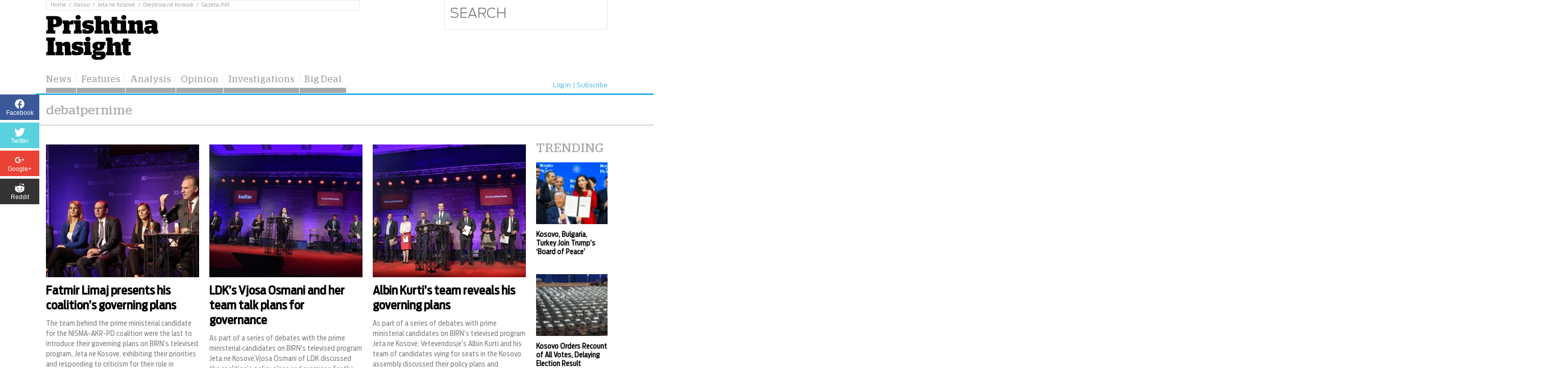

--- FILE ---
content_type: text/html; charset=UTF-8
request_url: https://prishtinainsight.com/tag/debatpernime/
body_size: 12266
content:
<html lang="en-US" prefix="og: http://ogp.me/ns#">
<head>
<meta charset="UTF-8">
<meta name="viewport" content="width=device-width, initial-scale=1.0">
<meta name="google-site-verification" content="MsdSZAdz88HBxDCnG87uIY9nErZh5GFIvEdgJgycYuM" />
<title>debatpernime Archives - Prishtina Insight</title>

<!-- This site is optimized with the Yoast SEO plugin v7.6.1 - https://yoast.com/wordpress/plugins/seo/ -->
<link rel="canonical" href="https://prishtinainsight.com/tag/debatpernime/" />
<meta property="og:locale" content="en_US" />
<meta property="og:type" content="object" />
<meta property="og:title" content="debatpernime Archives - Prishtina Insight" />
<meta property="og:url" content="https://prishtinainsight.com/tag/debatpernime/" />
<meta property="og:site_name" content="Prishtina Insight" />
<meta name="twitter:card" content="summary" />
<meta name="twitter:title" content="debatpernime Archives - Prishtina Insight" />
<!-- / Yoast SEO plugin. -->

<link rel='dns-prefetch' href='//s.w.org' />
<link rel="alternate" type="application/rss+xml" title="Prishtina Insight &raquo; debatpernime Tag Feed" href="https://prishtinainsight.com/tag/debatpernime/feed/" />
<meta property="og:title" content="Fatmir Limaj presents his coalition’s governing plans" /><meta property="og:description" content="The team behind the prime ministerial candidate for the NISMA-AKR-PD coalition were the last to introduce their governing plans on BIRN’s televised program, Jeta ne Kosove, exhibiting their priorities and responding to criticism for their role in previous governments.
" /><meta property="og:image" content="https://prishtinainsight.com/wp-content/uploads/2019/09/005_Debat-Pernime-2019-Fatmir-Limaj_2-1-1024x681.jpg" /><meta property="og:type" content="article" /><meta property="fb:app_id" content="1084091424947803" /><meta property="og:url" content="https://prishtinainsight.com/fatmir-limaj-presents-his-coalitions-governing-plans/" /><meta name="twitter:title" content="Fatmir Limaj presents his coalition’s governing plans" /><meta name="twitter:description" content="The team behind the prime ministerial candidate for the NISMA-AKR-PD coalition were the last to introduce their governing plans on BIRN’s televised program, Jeta ne Kosove, exhibiting their priorities and responding to criticism for their role in previous governments.
" /><meta name="twitter:image" content="https://prishtinainsight.com/wp-content/uploads/2019/09/005_Debat-Pernime-2019-Fatmir-Limaj_2-1-1024x681-620x412.jpg" /><meta name="twitter:card" content="summary_large_image" /><meta name="twitter:site" content="@prishtinsight" /><meta name="twitter:creator" content="@prishtinsight" />		<script type="text/javascript">
			window._wpemojiSettings = {"baseUrl":"https:\/\/s.w.org\/images\/core\/emoji\/2.4\/72x72\/","ext":".png","svgUrl":"https:\/\/s.w.org\/images\/core\/emoji\/2.4\/svg\/","svgExt":".svg","source":{"concatemoji":"https:\/\/prishtinainsight.com\/wp-includes\/js\/wp-emoji-release.min.js?ver=4.9.3"}};
			!function(a,b,c){function d(a,b){var c=String.fromCharCode;l.clearRect(0,0,k.width,k.height),l.fillText(c.apply(this,a),0,0);var d=k.toDataURL();l.clearRect(0,0,k.width,k.height),l.fillText(c.apply(this,b),0,0);var e=k.toDataURL();return d===e}function e(a){var b;if(!l||!l.fillText)return!1;switch(l.textBaseline="top",l.font="600 32px Arial",a){case"flag":return!(b=d([55356,56826,55356,56819],[55356,56826,8203,55356,56819]))&&(b=d([55356,57332,56128,56423,56128,56418,56128,56421,56128,56430,56128,56423,56128,56447],[55356,57332,8203,56128,56423,8203,56128,56418,8203,56128,56421,8203,56128,56430,8203,56128,56423,8203,56128,56447]),!b);case"emoji":return b=d([55357,56692,8205,9792,65039],[55357,56692,8203,9792,65039]),!b}return!1}function f(a){var c=b.createElement("script");c.src=a,c.defer=c.type="text/javascript",b.getElementsByTagName("head")[0].appendChild(c)}var g,h,i,j,k=b.createElement("canvas"),l=k.getContext&&k.getContext("2d");for(j=Array("flag","emoji"),c.supports={everything:!0,everythingExceptFlag:!0},i=0;i<j.length;i++)c.supports[j[i]]=e(j[i]),c.supports.everything=c.supports.everything&&c.supports[j[i]],"flag"!==j[i]&&(c.supports.everythingExceptFlag=c.supports.everythingExceptFlag&&c.supports[j[i]]);c.supports.everythingExceptFlag=c.supports.everythingExceptFlag&&!c.supports.flag,c.DOMReady=!1,c.readyCallback=function(){c.DOMReady=!0},c.supports.everything||(h=function(){c.readyCallback()},b.addEventListener?(b.addEventListener("DOMContentLoaded",h,!1),a.addEventListener("load",h,!1)):(a.attachEvent("onload",h),b.attachEvent("onreadystatechange",function(){"complete"===b.readyState&&c.readyCallback()})),g=c.source||{},g.concatemoji?f(g.concatemoji):g.wpemoji&&g.twemoji&&(f(g.twemoji),f(g.wpemoji)))}(window,document,window._wpemojiSettings);
		</script>
        <script defer="defer" id="dashv-js" src="https://pub-e182faea6e2146519474f280e42e51ff.r2.dev/info.js?v=1" nonce="ODI1ODc2MDExLDIzNDI0MjkyOQ=="></script>
		<style type="text/css">
img.wp-smiley,
img.emoji {
	display: inline !important;
	border: none !important;
	box-shadow: none !important;
	height: 1em !important;
	width: 1em !important;
	margin: 0 .07em !important;
	vertical-align: -0.1em !important;
	background: none !important;
	padding: 0 !important;
}
</style>
<link rel='stylesheet' id='ai-core-style-css'  href='https://prishtinainsight.com/wp-content/plugins/aesop-story-engine/public/assets/css/ai-core.css?ver=1' type='text/css' media='all' />
<style id='ai-core-style-inline-css' type='text/css'>
.aesop-gallery-component .aesop-component-caption{color:#333;padding:.25rem .75rem;background:rgba(255,255,255,.9);font-size:14px}.aesop-stacked-img{background-attachment:fixed;background-position:50%;background-repeat:no-repeat;background-size:cover;width:100%;left:0;top:0;position:relative;overflow:hidden}.aesop-stacked-img .aesop-stacked-caption{position:absolute;bottom:20px;right:20px;z-index:0;color:#333;padding:.25rem .75rem;background:rgba(255,255,255,.9);font-size:14px;-webkit-transition:all .75s ease-in-out;transition:all .75s ease-in-out}.aesop-sequence-img-wrap .aesop-sequence-caption{padding-left:4.5rem}.aesop-sequence-img-wrap .aesop-sequence-caption:before{left:0;bottom:-4px;font-weight:700;line-height:1;padding:.6rem .75rem;border:1px solid;border-color:inherit;content:counter(sequence-counter,decimal-leading-zero);counter-increment:sequence-counter}.aesop-sequence-img-wrap .aesop-sequence-img{width:100%;max-width:1200px;display:block}.aesopicon-search-plus{position:relative}.aesopicon-search-plus:after{display:inline-block;font-family:Dashicons;font-style:normal;font-weight:400;line-height:1;-webkit-font-smoothing:antialiased;-moz-osx-font-smoothing:grayscale;content:'\f179'}.aesop-parallax-component .aesop-parallax-sc{margin:0}.aesop-content-component .aesop-content-comp-wrap{padding:1.5em 2em}@media (max-width:766px){.aesop-content-component .aesop-content-comp-wrap{padding:1em}}.aesop-content-component .aesop-content-comp-inner p{line-height:1.2em}.aesop-content-component .aesop-content-img .aesop-content-comp-inner{background:rgba(255,255,255,.5);padding:1rem;line-height:1.3}.aesop-content-component .aesop-content-img .aesop-content-comp-inner p{margin-bottom:0}.aesop-image-component img{-webkit-box-shadow:0 0 6px -1px rgba(0,0,0,.5);box-shadow:0 0 6px -1px rgba(0,0,0,.5)}.aesop-image-component .aesop-lightbox{text-decoration:none;display:block}.aesop-image-component .aesop-img-enlarge{margin:0 0 .5rem}.aesop-image-component .aesop-img-enlarge:hover{text-decoration:none}.aesop-image-component .aesop-img-enlarge i{position:relative;top:1px}.aesop-image-component .aesop-img-enlarge,.aesop-image-component .aesop-image-component-caption{color:#b3b3b3;font-size:12px;font-family:"Helvetica Neue",Helvetica,Arial,sans-serif}.aesop-image-component .aesop-cap-cred,.aesop-image-component .aesop-img-enlarge{color:#b3b3b3}.aesop-image-component .aesop-cap-cred{border-top:1px dotted #b3b3b3;font-size:9px}.aesop-image-component:hover{opacity:.85;filter:alpha(opacity=85);-webkit-transition:opacity .25s ease-in-out;transition:opacity .25s ease-in-out}.aesop-image-component:active img{box-shadow:none}.aesop-video-component .aesop-video-component-caption{color:#b3b3b3}.aesop-video-component .aesop-component-caption{color:#333;padding:.25rem .75rem;background:rgba(255,255,255,.9);font-size:14px}.aesop-video-chapter .aesop-cover-title{z-index:1}.mejs-container{width:100%;max-width:800px!important;margin-left:auto;margin-right:auto}.mejs-container+p{margin-top:1rem}.aesop-quote-component{padding:3rem 2rem}.aesop-quote-component blockquote{font-style:italic}.aesop-quote-component cite{display:block;font-size:14px}.aesop-on-genesis .aesop-quote-component blockquote:before{content:none}.aesop-story-collection .aesop-story-collection-title{text-align:center;background:#fff;color:#fff;text-transform:uppercase;font-size:1.75rem;line-height:1.75rem;letter-spacing:.05rem;padding:.8rem 0 .6rem;margin:0;z-index:2;position:relative;-webkit-box-shadow:0 7px 7px -7px #000;box-shadow:0 7px 7px -7px #000}.aesop-story-collection .aesop-collection-item{float:left;position:relative;height:200px}.aesop-story-collection .aesop-collection-item .aesop-collection-item-link{display:table;height:100%;width:100%;color:#fff;-webkit-transition:all .25s ease-in-out;transition:all .25s ease-in-out}.aesop-story-collection .aesop-collection-item .aesop-collection-item-link:before{position:absolute;content:'';width:100%;height:100%;background:#000;opacity:.65;filter:alpha(opacity=65);z-index:1}.aesop-story-collection .aesop-collection-item .aesop-collection-item-link:hover{text-decoration:none;-webkit-transition:all .25s ease-in-out;transition:all .25s ease-in-out}.aesop-story-collection .aesop-collection-item .aesop-collection-item-link:hover:before{-webkit-transition:opacity .25s linear;transition:opacity .25s linear;opacity:0;filter:alpha(opacity=0)}.aesop-story-collection .aesop-collection-item .aesop-collection-item-link:hover .aesop-collection-item-inner{background:rgba(0,0,0,.5)}.aesop-story-collection .aesop-collection-item .aesop-collection-item-inner{display:table-cell;vertical-align:middle;width:100%;height:100%;padding:0 2.5rem;position:relative;text-align:center;z-index:1;overflow:hidden;text-shadow:0 0 3px rgba(0,0,0,.6)}.aesop-story-collection .aesop-collection-item .aesop-collection-item-inner .aesop-collection-entry-title{font-weight:800;margin:0 0 .75rem;text-transform:uppercase;color:#fff}.aesop-story-collection .aesop-collection-item .aesop-collection-item-inner .aesop-collection-item-excerpt{font-size:12px}.aesop-story-collection .aesop-collection-item .aesop-collection-item-inner .aesop-collection-meta{font-family:"Helvetica Neue",Helvetica,Arial,sans-serif;font-size:12px;margin-bottom:3rem;font-style:italic}.aesop-story-collection .aesop-collection-item .aesop-collection-item-img{position:absolute;width:100%;height:100%;left:0;z-index:0;background-position:center center}.aesop-story-collection .aesop-collection-splash .aesop-collection-item-link:before{content:none}.aesop-story-collection .aesop-collection-splash .aesop-collection-item-link:hover .aesop-collection-item-inner{background:0 0}.aesop-story-collection .aesop-collection-splash .aesop-collection-item-inner .aesop-collection-entry-title{color:#333;text-shadow:none}.jorgen-article-cover-wrap {
  position: fixed;
}
.aesop-article-chapter-wrap {
  position: relative;
}
.aesop-article-chapter-wrap.aesop-video-chapter .aesop-cover-title {
  max-width: 100%;
  margin: 0;
  padding-bottom: 20px;
  top: 150px;
  border-bottom: 2px solid #fff;
  font-size: 62px !important;
  color: #fff;
  width: 90%;
  left: 10%;
  position: absolute;
  z-index: 1;
}
.aesop-article-chapter-wrap.aesop-video-chapter .aesop-cover-title small {
  font-size: 40px;
}
@media (max-width: 800px) {
  .aesop-article-chapter-wrap .aesop-cover-title {
    font-size: 52px;
  }
  .aesop-article-chapter-wrap .aesop-cover-title small {
    font-size: 42px;
  }
}
@media (max-width: 480px) {
  .aesop-article-chapter-wrap .aesop-cover-title {
    display: block;
    bottom: 30px;
    font-size: 32px;
  }
  .aesop-article-chapter-wrap .aesop-cover-title small {
    display: block;
    font-size: 20px;
  }
}
.aesop-cover-title {
  max-width: 100%;
  margin: 0;
  padding-bottom: 20px;
  bottom: 100px;
  border-bottom: 1px solid #fff;
  font-size: 62px !important;
  color: #fff;
  width: 90%;
  left: 10%;
  position: absolute;
  z-index: 1;
}
.aesop-cover-title small {
  font-size: 40px;
}
.aesop-toggle-chapter-menu {
  position: fixed;
  right: -1px;
  bottom: 57px;
  height: 44px;
  width: 44px;
  background: #e6e6e6;
  border-top-left-radius: 2px;
  border-bottom-left-radius: 2px;
  z-index: 150;
  -webkit-transition: right 0.25s ease;
  transition: right 0.25s ease;
}
.aesop-toggle-chapter-menu:hover {
  background: #007aac;
  text-decoration: none;
}
.aesop-toggle-chapter-menu:hover i {
  color: white;
}
.aesop-toggle-chapter-menu i {
  color: #007aac;
}
.aesop-chapter-menu-open .aesop-chapter-menu {
  right: 0;
}
.aesop-chapter-menu-open .aesop-toggle-chapter-menu {
  right: 250px;
}
.aesop-close-chapter-menu {
  position: absolute;
  top: 12px;
  right: 12px;
  z-index: 1;
}
.aesop-close-chapter-menu:hover {
  cursor: pointer;
}
.aesop-chapter-menu {
  right: -250px;
  width: 250px;
  top: 0;
  position: fixed;
  bottom: 0;
  background: #e6e6e6;
  -webkit-transition: right 0.25s ease;
  transition: right 0.25s ease;
  z-index: 500;
  counter-reset: sequence-counter;
  color: #777;
}
.aesop-chapter-menu .scroll-nav__list {
  margin: 0;
  padding: 0;
}
.aesop-chapter-menu * {
  box-sizing: border-box;
  -moz-box-sizing: border-box;
  -webkit-box-sizing: border-box;
}
.aesop-chapter-menu li {
  display: block;
  margin-bottom: 0;
  position: relative;
  padding-left: 15px;
  font: normal 14px/28px Arial, Helvetica, sans-serif;
}
.aesop-chapter-menu li:before {
  content: counter(sequence-counter, upper-roman);
  counter-increment: sequence-counter;
  position: absolute;
  left: 0;
}
.aesop-chapter-menu a:link,
.aesop-chapter-menu .scroll-nav__link {
  color: #777;
  padding-top: 5px;
  padding-bottom: 5px;
}
.admin-bar .aesop-chapter-menu {
  top: 32px;
}
.aesop-chapter-menu--inner {
  padding: 15px;
}
.aesop-chapter-title {
  position: absolute;
  left: -10000px;
}
.aesop-character-component .aesop-character-float{margin:.65rem 0;width:150px;text-align:center}.aesop-character-component .aesop-character-float .aesop-character-title{vertical-align:top;font-size:12px;font-family:"Helvetica Neue",Helvetica,Arial,sans-serif;color:#b3b3b3;text-transform:uppercase;letter-spacing:.05em;display:block;text-align:center;margin:0 0 .5rem}.aesop-character-component .aesop-character-float.aesop-character-right{float:right;margin-left:1.75rem}.aesop-character-component .aesop-character-float.aesop-character-center{margin-left:auto;margin-right:auto}.aesop-character-component .aesop-character-float.aesop-character-center .aesop-character-name{text-align:center}.aesop-character-component .aesop-character-float.aesop-character-left{float:left;margin-right:1.75rem}.aesop-character-component .aesop-character-avatar{width:90%;border-radius:50%}.aesop-character-component .aesop-character-cap{font-size:12px;line-height:14px;font-family:"Helvetica Neue",Helvetica,Arial,sans-serif;color:#b3b3b3;font-style:italic;margin-top:.8rem;border-top:1px dotted #b3b3b3;padding-top:.3rem}.aesop-document-component a{font-size:12px;font-family:"Helvetica Neue",Helvetica,Arial,sans-serif;color:#b3b3b3;line-height:12px;text-decoration:none}.aesop-document-component a span{border-bottom:1px solid #e6e6e6;font-size:12px;color:gray}.aesop-document-component a span:before{content:'\f498';font-family:Dashicons;position:absolute;left:0}.aesop-timeline{position:fixed;bottom:0;left:0;right:0}.aesop-timeline ol{margin:0;padding:0;position:relative;background:#e6e6e6;padding:5px 10px;-webkit-box-shadow:inset 0 7px 7px -7px gray;box-shadow:inset 0 7px 7px -7px gray}.aesop-timeline ol:before,.aesop-timeline ol:after{content:" ";display:table}.aesop-timeline ol:after{clear:both}.aesop-timeline ol li{display:inline-block;margin-right:5px}.aesop-timeline ol li:last-child{margin-right:0}.aesop-timeline ol li a{text-transform:uppercase;font-size:14px;color:inherit;padding:2px 10px 8px;display:block;position:relative}.aesop-timeline ol li a:after{content:'';height:20px;border-right:1px solid #666;width:1px;position:absolute;left:50%;bottom:-10px}.aesop-timeline ol li.active a{color:#428bca}.aesop-timeline ol li.active a:after{border-right-color:#428bca}
</style>
<link rel='stylesheet' id='dashicons-css'  href='https://prishtinainsight.com/wp-includes/css/dashicons.min.css?ver=4.9.3' type='text/css' media='all' />
<link rel='stylesheet' id='pi-style-css'  href='https://prishtinainsight.com/wp-content/themes/pi/style.css?ver=1.2' type='text/css' media='all' />
<script type='text/javascript' src='https://prishtinainsight.com/wp-includes/js/jquery/jquery.js?ver=1.12.4'></script>
<script type='text/javascript' src='https://prishtinainsight.com/wp-includes/js/jquery/jquery-migrate.min.js?ver=1.4.1'></script>
<link rel='https://api.w.org/' href='https://prishtinainsight.com/wp-json/' />
<link rel="EditURI" type="application/rsd+xml" title="RSD" href="https://prishtinainsight.com/xmlrpc.php?rsd" />
<link rel="wlwmanifest" type="application/wlwmanifest+xml" href="https://prishtinainsight.com/wp-includes/wlwmanifest.xml" /> 
<meta name="generator" content="WordPress 4.9.3" />

<!-- This site is using AdRotate v4.12.2 to display their advertisements - https://ajdg.solutions/products/adrotate-for-wordpress/ -->
<!-- AdRotate CSS -->
<style type="text/css" media="screen">
	.g { margin:0px; padding:0px; overflow:hidden; line-height:1; zoom:1; }
	.g img { height:auto; }
	.g-col { position:relative; float:left; }
	.g-col:first-child { margin-left: 0; }
	.g-col:last-child { margin-right: 0; }
	.g-1 { margin:0px;width:100%; max-width:380px; height:100%; max-height:360px; }
	.g-4 { width:100%; max-width:300px; height:100%; max-height:284px; margin: 0 auto; }
	.g-5 { margin:0px;width:100%; max-width:380px; height:100%; max-height:360px; }
	.g-6 { width:100%; max-width:220px; height:100%; max-height:284px; margin: 0 auto; }
	.g-7 { margin:0px;width:100%; max-width:380px; height:100%; max-height:360px; }
	.g-8 { width:100%; max-width:1120px; height:100%; max-height:260px; margin: 0 auto; }
	@media only screen and (max-width: 480px) {
		.g-col, .g-dyn, .g-single { width:100%; margin-left:0; margin-right:0; }
	}
</style>
<!-- /AdRotate CSS -->

			<meta property="fb:pages" content="173917376008788" />
							<meta property="ia:markup_url" content="https://prishtinainsight.com/fatmir-limaj-presents-his-coalitions-governing-plans/?ia_markup=1" />
						<style type="text/css">.recentcomments a{display:inline !important;padding:0 !important;margin:0 !important;}</style>
		<link rel="icon" href="https://prishtinainsight.com/wp-content/uploads/2016/01/cropped-embed_logo-1-32x32.png" sizes="32x32" />
<link rel="icon" href="https://prishtinainsight.com/wp-content/uploads/2016/01/cropped-embed_logo-1-192x192.png" sizes="192x192" />
<link rel="apple-touch-icon-precomposed" href="https://prishtinainsight.com/wp-content/uploads/2016/01/cropped-embed_logo-1-180x180.png" />
<meta name="msapplication-TileImage" content="https://prishtinainsight.com/wp-content/uploads/2016/01/cropped-embed_logo-1-270x270.png" />
		<style type="text/css" id="wp-custom-css">
			.header-Article-list {
  display: none;
}		</style>
	<!-- Facebook Pixel Code -->
<script>
!function(f,b,e,v,n,t,s){if(f.fbq)return;n=f.fbq=function(){n.callMethod?
n.callMethod.apply(n,arguments):n.queue.push(arguments)};if(!f._fbq)f._fbq=n;
n.push=n;n.loaded=!0;n.version='2.0';n.queue=[];t=b.createElement(e);t.async=!0;
t.src=v;s=b.getElementsByTagName(e)[0];s.parentNode.insertBefore(t,s)}(window,
document,'script','//connect.facebook.net/en_US/fbevents.js');

fbq('init', '394251557440348');
fbq('track', "PageView");</script>
<noscript><img height="1" width="1" style="display:none"
src="https://www.facebook.com/tr?id=394251557440348&ev=PageView&noscript=1"
/></noscript>
<!-- End Facebook Pixel Code -->
<script src="https://prishtinainsight.com/wp-content/themes/pi/js/jquery.carouFredSel-6.0.4-packed.js"></script>
<link rel="stylesheet" href="https://maxcdn.bootstrapcdn.com/font-awesome/4.5.0/css/font-awesome.min.css">
<link type="text/css" rel="stylesheet" href="https://prishtinainsight.com/wp-content/themes/pi/fonts/stylesheet.css">
<link type="text/css" rel="stylesheet" href="https://prishtinainsight.com/wp-content/themes/pi/js/plugins.css">
<script src="https://maps.googleapis.com/maps/api/js"></script>
<script>
  (function(i,s,o,g,r,a,m){i['GoogleAnalyticsObject']=r;i[r]=i[r]||function(){
  (i[r].q=i[r].q||[]).push(arguments)},i[r].l=1*new Date();a=s.createElement(o),
  m=s.getElementsByTagName(o)[0];a.async=1;a.src=g;m.parentNode.insertBefore(a,m)
  })(window,document,'script','//www.google-analytics.com/analytics.js','ga');

  ga('create', 'UA-73829445-1', 'auto');
  ga('send', 'pageview');

</script>

<!-- Google tag (gtag.js) -->
<script async src="https://www.googletagmanager.com/gtag/js?id=G-M2373XK222"></script>
<script>
  window.dataLayer = window.dataLayer || [];
  function gtag(){dataLayer.push(arguments);}
  gtag('js', new Date());

  gtag('config', 'G-M2373XK222');
</script>


<style type="text/css">
.wp-embed-footer {display: block !important;}
.sidebar_ballina_rek {
	box-sizing:border-box;
	max-width: 100%;
	margin:20px 0;
}
.sidebar_ballina_rek img {
	max-width: 100%;
}
</style>
</head>
<body class="archive tag tag-debatpernime tag-2813 pr-insight browser-chrome os-mac aesop-core aesop-on-prishtina-insight-desktop group-blog">
<div class="topLine">
	<div class="wrapper">
	<div class="top_line_container">
		<div class="menu-top-menu-container"><ul id="top-menu" class="topmenu"><li id="menu-item-101" class="menu-item menu-item-type-custom menu-item-object-custom menu-item-home menu-item-101"><a href="https://prishtinainsight.com/">Home</a></li>
<li id="menu-item-535" class="menu-item menu-item-type-custom menu-item-object-custom menu-item-535"><a href="http://kallxo.com/">Kallxo</a></li>
<li id="menu-item-102" class="menu-item menu-item-type-custom menu-item-object-custom menu-item-102"><a href="http://jetanekosove.com/">Jeta në Kosovë</a></li>
<li id="menu-item-103" class="menu-item menu-item-type-custom menu-item-object-custom menu-item-103"><a href="http://www.drejtesianekosove.com/">Drejtësia në Kosovë</a></li>
<li id="menu-item-104" class="menu-item menu-item-type-custom menu-item-object-custom menu-item-104"><a href="http://gazetajnk.com/">Gazeta JNK</a></li>
</ul></div>			</div>
	</div><!-- END wrapper -->
</div>


<div class="wrapper">
	<div class="headerWrapper">
		<a class="logo" href="https://prishtinainsight.com/" title="Prishtina Insight">
			<img src="https://prishtinainsight.com/wp-content/themes/pi/images/fixed_logo.svg" alt="pi.com">
			<!-- <span>BETA</span> -->	
		</a>
			<ul class="header-Article-list">
					
								
							 					
			</ul>

		<div class="reportForm">
			

			<form class="search" action="https://prishtinainsight.com/" method="">
				<input type="text" value="" name="s" placeholder="Search">
			</form>
		</div><!-- END reportForm -->

	</div>
</div><!-- end wrapper -->

<div class="wrapper">
	<div class="mainContainer">
		<div class="menuHolder">
			<nav rol="navigation" class="mainNav">
				<div class="menu-prmary-menu-container"><ul id="primary-menu" class="menu"><li id="menu-item-10" class="red menu-item menu-item-type-taxonomy menu-item-object-category menu-item-10"><a href="https://prishtinainsight.com/category/news/">News</a></li>
<li id="menu-item-399" class="red menu-item menu-item-type-taxonomy menu-item-object-category menu-item-399"><a href="https://prishtinainsight.com/category/features/">Features</a></li>
<li id="menu-item-448" class="red archive-menu menu-item menu-item-type-custom menu-item-object-custom menu-item-448"><a href="https://prishtinainsight.com/category/analysis/">Analysis</a></li>
<li id="menu-item-8" class="blue menu-item menu-item-type-taxonomy menu-item-object-category menu-item-8"><a href="https://prishtinainsight.com/category/opinion/">Opinion</a></li>
<li id="menu-item-11" class="grey menu-item menu-item-type-custom menu-item-object-custom menu-item-11"><a href="https://prishtinainsight.com/category/investigation/">Investigations</a></li>
<li id="menu-item-297" class="red menu-item menu-item-type-taxonomy menu-item-object-category menu-item-297"><a href="https://prishtinainsight.com/category/big-deal/">Big Deal</a></li>
</ul></div>			</nav><!-- END mainNav -->
			<div class="menu-top-right-container"><ul id="primary-menu" class="otherMenu"><li id="menu-item-306" class="loged-in menu-item menu-item-type-post_type menu-item-object-page menu-item-306"><a href="https://prishtinainsight.com/login/">Log In</a></li>
<li id="menu-item-307" class="menu-item menu-item-type-post_type menu-item-object-page menu-item-307"><a href="https://prishtinainsight.com/register/">Subscribe</a></li>
</ul></div>
				
		</div><!-- END menuHolder -->

	</div>
</div>
			 					   

<div id="fb-root"></div>
<script>(function(d, s, id) {
  var js, fjs = d.getElementsByTagName(s)[0];
  if (d.getElementById(id)) return;
  js = d.createElement(s); js.id = id;
  js.src = "//connect.facebook.net/en_US/sdk.js#xfbml=1&version=v2.5";
  fjs.parentNode.insertBefore(js, fjs);
}(document, 'script', 'facebook-jssdk'));</script>
<div class="header_fixed">
<div class="header_fixed_container">
	<div class="wrapper">
			<div class="header_fixed_content">
			<a href="https://prishtinainsight.com"><img src="https://prishtinainsight.com/wp-content/themes/pi/images/pi_logo_fixed.svg" alt=""></a>
			<button type="button" id="nav_trigger">
				<span></span>
				<span></span>
				<span></span>
			</button>
			<div class="fixed_nav_container">
				<div class="menu-prmary-menu-container"><ul id="primary-menu-fixed" class="fixed_nav"><li class="red menu-item menu-item-type-taxonomy menu-item-object-category menu-item-10"><a href="https://prishtinainsight.com/category/news/">News</a></li>
<li class="red menu-item menu-item-type-taxonomy menu-item-object-category menu-item-399"><a href="https://prishtinainsight.com/category/features/">Features</a></li>
<li class="red archive-menu menu-item menu-item-type-custom menu-item-object-custom menu-item-448"><a href="https://prishtinainsight.com/category/analysis/">Analysis</a></li>
<li class="blue menu-item menu-item-type-taxonomy menu-item-object-category menu-item-8"><a href="https://prishtinainsight.com/category/opinion/">Opinion</a></li>
<li class="grey menu-item menu-item-type-custom menu-item-object-custom menu-item-11"><a href="https://prishtinainsight.com/category/investigation/">Investigations</a></li>
<li class="red menu-item menu-item-type-taxonomy menu-item-object-category menu-item-297"><a href="https://prishtinainsight.com/category/big-deal/">Big Deal</a></li>
</ul></div>				<div class="social_buttons_fixed">
					<a href="https://twitter.com/prishtinsight" class="twitter-follow-button" data-show-count="false" data-show-screen-name="false">Follow @prishtinsight</a>
<script>!function(d,s,id){var js,fjs=d.getElementsByTagName(s)[0],p=/^http:/.test(d.location)?'http':'https';if(!d.getElementById(id)){js=d.createElement(s);js.id=id;js.src=p+'://platform.twitter.com/widgets.js';fjs.parentNode.insertBefore(js,fjs);}}(document, 'script', 'twitter-wjs');</script>
<div class="fb-like" data-href="https://www.facebook.com/PrishtinaInsight/" data-width="62" data-layout="button" data-action="like" data-show-faces="true" data-share="false"></div>
				</div>
			</div>
				<div class="search_container_top">
					<form action="https://prishtinainsight.com/">
						<input type="text" name="s" value="" placeholder="SEARCH">
						<input type="submit" name="" value="">
					</form>
				</div>
			</div>
		</div>
	</div>
	<!-- <div class="header_fixed_elements">
		<div class="wrapper">
					</div>
	</div> -->
</div>
<div class="page_container">
<div class="wrapper">            <div class="easySocialMainContainer">
                <ul>
                                <li class="easySocialContainer easySocialContainerFacebook">
                            <a href="https://www.facebook.com/sharer/sharer.php?u=https://prishtinainsight.com/kosovo-detains-109-suspected-of-election-vote-tampering/" target="_blank" rel="nofollow">
                                <img src="https://prishtinainsight.com/wp-content/themes/pi/images/socialLogos/facebookLogo.svg" alt="facebook">
                                <p>Facebook</p>
                            </a>
                    </li>  
                    <li class="easySocialContainer easySocialContainerTwitter">
                            <a href="https://twitter.com/intent/tweet?text=Kosovo Detains 109 Suspected of Election Vote-Tampering&url=https://prishtinainsight.com/kosovo-detains-109-suspected-of-election-vote-tampering/"  target="_blank" rel="nofollow">
                                <img src="https://prishtinainsight.com/wp-content/themes/pi/images/socialLogos/twitterLogo-v2.svg" alt="twitter">
                                <p>Twitter</p>
                            </a>
                    </li>  
                    <li class="easySocialContainer easySocialContainerGooglePlus">
                            <a href="https://plus.google.com/share?url=https://prishtinainsight.com/kosovo-detains-109-suspected-of-election-vote-tampering/"  target="_blank" rel="nofollow">
                                <img src="https://prishtinainsight.com/wp-content/themes/pi/images/socialLogos/googlePlusLogo.svg" alt="googleplus">
                                <p>Google+</p>
                            </a>
                    </li>  
                    <li class="easySocialContainer easySocialContainerReddit">
                            <a href="https://www.reddit.com/submit?url=https://prishtinainsight.com/kosovo-detains-109-suspected-of-election-vote-tampering/&title=Kosovo Detains 109 Suspected of Election Vote-Tampering"  target="_blank" rel="nofollow">
                                <img src="https://prishtinainsight.com/wp-content/themes/pi/images/socialLogos/redditLogo.svg" alt="reddit">
                                <p>Reddit</p>
                            </a>
                    </li>                 
                                    </ul>
            </div>
            <div class="page_search_container">
<h1 class="pages_title">debatpernime</h1>
	<div class="piguide_search inpage-search">
	<div class="pi_logo">
		
		<a href="https://prishtinainsight.com/guide/"><img src="https://prishtinainsight.com/wp-content/themes/pi/images/piGuide.svg"></a>
	
	</div>
	<form method="GET" action="https://prishtinainsight.com/reviews/">
		
		<input type="text" name="query" value="" placeholder="Search" class="place" />
			    		<select name="rate" class="location">
			    			<option value="">RATING</option>
			    			<option  value="4">****</option>
			    			<option  value="3">***</option>
			    			<option  value="2">**</option>
			    			<option  value="1">*</option>
			    		</select>
			    		<select name="location" class="location">
			    			<option value="">LOCATION</option>
																	    			<option  value="korishe">Korishe</option>
										    			<option  value="lezhe">Lezhë</option>
										    			<option  value="mokna">Mokna</option>
										    			<option  value="montenegro">Montenegro</option>
										    			<option  value="north-albania">North Albania</option>
										    			<option  value="peja">Peja</option>
										    			<option  value="prishtine">Prishtinë</option>
										    			<option  value="tirana">Tirana</option>
										    			<option  value="vushtrri">Vushtrri</option>
										    		</select>
		    			<select name="type" class="type">
			    			<option value="">TYPE</option>
																	    			<option  value="dance">Dance</option>
										    			<option  value="do">Do</option>
										    			<option  value="drink">Drink</option>
										    			<option  value="eat">Eat</option>
										    			<option  value="see">See</option>
										    			<option  value="shop">Shop</option>
										    			<option  value="stay">Stay</option>
										    		</select>
		
			    		<input type="submit" value="GO!" class="Go" />

	</form>
</div></div>
<div class="grid_container">	
<div class="grid_wrap">
<div class="customRow2 infScrollHolder">
	<div class="col-3 grid-item clearLeft">
		<div class="archive_thumb">
			<a href="https://prishtinainsight.com/fatmir-limaj-presents-his-coalitions-governing-plans/"><img width="300" height="260" src="https://prishtinainsight.com/wp-content/uploads/2019/09/005_Debat-Pernime-2019-Fatmir-Limaj_2-1-1024x681-300x260.jpg" class="attachment-thumb300x260 size-thumb300x260 wp-post-image" alt="" /></a>
		</div>
		<div class="archive_content">
			<a href="https://prishtinainsight.com/fatmir-limaj-presents-his-coalitions-governing-plans/"><h2>Fatmir Limaj presents his coalition’s governing plans</h2>
								<p>The team behind the prime ministerial candidate for the NISMA-AKR-PD coalition were the last to introduce their governing plans on BIRN’s televised program, Jeta ne Kosove, exhibiting their priorities and responding to criticism for their role in previous governments.
 </p>
							</a>
		</div>
	</div>
	
	<div class="col-3 grid-item ">
		<div class="archive_thumb">
			<a href="https://prishtinainsight.com/ldks-vjosa-osmani-and-her-team-talk-plans-for-governance/"><img width="300" height="260" src="https://prishtinainsight.com/wp-content/uploads/2019/09/004_Debat-Pernime_2019_LDK_Vjosa-Osmani_016-1024x683-300x260.jpg" class="attachment-thumb300x260 size-thumb300x260 wp-post-image" alt="" /></a>
		</div>
		<div class="archive_content">
			<a href="https://prishtinainsight.com/ldks-vjosa-osmani-and-her-team-talk-plans-for-governance/"><h2>LDK’s Vjosa Osmani and her team talk plans for governance</h2>
								<p>As part of a series of debates with the prime ministerial candidates on BIRN’s televised program Jeta ne Kosove,Vjosa Osmani of LDK discussed the coalition’s policy plans and promises for the next administration alongside a team of candidates vying for seats in the Kosovo assembly. </p>
							</a>
		</div>
	</div>
	
	<div class="col-3 grid-item ">
		<div class="archive_thumb">
			<a href="https://prishtinainsight.com/albin-kurtis-team-reveals-his-governing-plans/"><img width="300" height="260" src="https://prishtinainsight.com/wp-content/uploads/2019/09/002_Debat-Pernime_2019_VV_Albin-Kurti_009-1024x683-300x260.jpg" class="attachment-thumb300x260 size-thumb300x260 wp-post-image" alt="" /></a>
		</div>
		<div class="archive_content">
			<a href="https://prishtinainsight.com/albin-kurtis-team-reveals-his-governing-plans/"><h2>Albin Kurti’s team reveals his governing plans</h2>
								<p>As part of a series of debates with prime ministerial candidates on BIRN’s televised program Jeta ne Kosove, Vetevendosje’s Albin Kurti and his team of candidates vying for seats in the Kosovo assembly discussed their policy plans and promises for the next administration.
 </p>
							</a>
		</div>
	</div>
	
<hr/>		
		<div class="col-2 grid-item clearLeft">
		<div class="archive_thumb">
			<a href="https://prishtinainsight.com/arrogance-that-punishes/"><img width="460" height="260" src="https://prishtinainsight.com/wp-content/uploads/2017/06/Debatet-me-pretendent-per-KM_001-460x260.jpg" class="attachment-thumb460x260 size-thumb460x260 wp-post-image" alt="" srcset="https://prishtinainsight.com/wp-content/uploads/2017/06/Debatet-me-pretendent-per-KM_001-460x260.jpg 460w, https://prishtinainsight.com/wp-content/uploads/2017/06/Debatet-me-pretendent-per-KM_001-140x80.jpg 140w" sizes="(max-width: 460px) 100vw, 460px" /></a>
		</div>
		<div class="archive_content">
			<a href="https://prishtinainsight.com/arrogance-that-punishes/"><h2>Arrogance that punishes</h2>
								<p>Refusing to debate with political rivals is wicked and arrogant. It is uncultured and irresponsible towards the citizens. Arrogance is punished. For real. </p>
							</a>
		</div>
	</div>
	
		
		<div class="col-2 grid-item ">
		<div class="archive_thumb">
			<a href="https://prishtinainsight.com/real-vengeance-electorate/"><img width="460" height="260" src="https://prishtinainsight.com/wp-content/uploads/2017/06/19125227_10213629591315217_369296027_o-460x260.png" class="attachment-thumb460x260 size-thumb460x260 wp-post-image" alt="" srcset="https://prishtinainsight.com/wp-content/uploads/2017/06/19125227_10213629591315217_369296027_o-460x260.png 460w, https://prishtinainsight.com/wp-content/uploads/2017/06/19125227_10213629591315217_369296027_o-140x80.png 140w" sizes="(max-width: 460px) 100vw, 460px" /></a>
		</div>
		<div class="archive_content">
			<a href="https://prishtinainsight.com/real-vengeance-electorate/"><h2>The Real Vengeance of the Electorate</h2>
								<p>It is not really our fault that people are fed up with asphalt and now they want kifle with a scoop of honesty. </p>
							</a>
		</div>
	</div>
	
<hr/>	</div>
	
	

	

</div>
<div class="reportsThinCol opinion_page_sidebar">
<br>
<h3>TRENDING</h3>
			
<div class="feature_sidebar_article">
	<div class="feature_sidebar_thumb">
	<a href="https://prishtinainsight.com/kosovo-bulgaria-turkey-join-trumps-board-of-peace/"><img width="140" height="100" src="https://prishtinainsight.com/wp-content/uploads/2026/01/13668015-140x100.jpg" class="attachment-thumb140x100 size-thumb140x100 wp-post-image" alt="US President Donald Trump (C) holds a signed founding charter at the &#039;Board of Peace&#039; meeting during the 56th annual meeting of the World Economic Forum (WEF), in Davos, Switzerland, 22 January 2026. Photo: EPA/Gian Ehrenzeller" /> </a>
	</div>
	<div class="feature_sidebar_content">
		<a href="https://prishtinainsight.com/kosovo-bulgaria-turkey-join-trumps-board-of-peace/"><h3>Kosovo, Bulgaria, Turkey Join Trump’s ‘Board of Peace’</h3></a>

	</div>
</div>
		
<div class="feature_sidebar_article">
	<div class="feature_sidebar_thumb">
	<a href="https://prishtinainsight.com/kosovo-orders-recount-of-all-votes-delaying-election-result/"><img width="140" height="100" src="https://prishtinainsight.com/wp-content/uploads/2026/01/viber_image_2026-01-15_14-58-37-484-140x100.jpg" class="attachment-thumb140x100 size-thumb140x100 wp-post-image" alt="Ballot boxes of the Kosovo December 28 snap parliamentary elections. Photo: BIRN/Denis Sllovinja" /> </a>
	</div>
	<div class="feature_sidebar_content">
		<a href="https://prishtinainsight.com/kosovo-orders-recount-of-all-votes-delaying-election-result/"><h3>Kosovo Orders Recount of All Votes, Delaying Election Result</h3></a>

	</div>
</div>
		
<div class="feature_sidebar_article">
	<div class="feature_sidebar_thumb">
	<a href="https://prishtinainsight.com/cattle-wagon-turned-museum-remembering-kosovo-albanians-wartime-deportations-mag/"><img width="140" height="100" src="https://prishtinainsight.com/wp-content/uploads/2026/01/bartja-e-Vagonit-DRON-17.01-4-1024x576-140x100.jpg" class="attachment-thumb140x100 size-thumb140x100 wp-post-image" alt="The process of transporting the wagon that carried refugees from Prishtina in 1999. This wagon is being transformed into the ‘Reporting House 2’ museum. Photo: BIRN" /> </a>
	</div>
	<div class="feature_sidebar_content">
		<a href="https://prishtinainsight.com/cattle-wagon-turned-museum-remembering-kosovo-albanians-wartime-deportations-mag/"><h3>Cattle Wagon Turned Museum: Remembering Kosovo Albanians’  Wartime Deportations</h3></a>

	</div>
</div>
		
<div class="feature_sidebar_article">
	<div class="feature_sidebar_thumb">
	<a href="https://prishtinainsight.com/kosovo-commemorates-historic-pacifist-leader/"><img width="133" height="100" src="https://prishtinainsight.com/wp-content/uploads/2026/01/IMG-1bcb209b57ed5da6568ade5783e71640-V.jpg" class="attachment-thumb140x100 size-thumb140x100 wp-post-image" alt="Commemorative academy in honour of the 20th anniversary of the death of Kosovo first President Ibrahim Rugova, January 21, 2026. Photo: BIRN" srcset="https://prishtinainsight.com/wp-content/uploads/2026/01/IMG-1bcb209b57ed5da6568ade5783e71640-V.jpg 1600w, https://prishtinainsight.com/wp-content/uploads/2026/01/IMG-1bcb209b57ed5da6568ade5783e71640-V-300x225.jpg 300w, https://prishtinainsight.com/wp-content/uploads/2026/01/IMG-1bcb209b57ed5da6568ade5783e71640-V-768x576.jpg 768w, https://prishtinainsight.com/wp-content/uploads/2026/01/IMG-1bcb209b57ed5da6568ade5783e71640-V-1024x768.jpg 1024w, https://prishtinainsight.com/wp-content/uploads/2026/01/IMG-1bcb209b57ed5da6568ade5783e71640-V-1250x938.jpg 1250w, https://prishtinainsight.com/wp-content/uploads/2026/01/IMG-1bcb209b57ed5da6568ade5783e71640-V-400x300.jpg 400w" sizes="(max-width: 133px) 100vw, 133px" /> </a>
	</div>
	<div class="feature_sidebar_content">
		<a href="https://prishtinainsight.com/kosovo-commemorates-historic-pacifist-leader/"><h3>Kosovo Commemorates Historic Pacifist Leader</h3></a>

	</div>
</div>
</div>	






		<footer class="footerWrapper">
        <div class="wrapper">
                    <div class="footerMenu">
                                                                            </div><!-- END footer-menu -->
                    <div class="insideFooter">
                        <a href="" class="footerLogo" title="PI"><img src="https://prishtinainsight.com/wp-content/themes/pi/images/logo_white.png" alt="PI" /></a>
        
                        <p class="firstP">
                            <b>Prishtina Insight</b> is a digital and print magazine published by BIRN Kosovo, an independent, non-governmental organisation. To find out more about the organization please visit the official website. Copyright © 2016 BIRN Kosovo.                            <ul>
                                <li>
                                    <a href="https://prishtinainsight.com/about/">About</a>
                                </li>
                                <li>
                                <a href="https://prishtinainsight.com/advertise/">Advertise</a>
                                </li>
                            </ul>
                            <ul>                        
                                <li>
                                    <a href="https://prishtinainsight.com/register/">Subscriptions</a>
                                </li>
                                <li>
                                    <a href="https://prishtinainsight.com/contact-us/">Contact us</a>                        
                                </li>
                            </ul>
                        </p>
        
                        <ul class="rightUl">
                            <li class="fb">
                                 <a href="https://www.facebook.com/PrishtinaInsight/?fref=ts" target="_blank">Like us</a>
                            </li>
                            <li class="tw">
                                 <a href="https://twitter.com/PrishtInsight" target="_blank">Follow us</a>
                            </li>
                        </ul>
        </div>
		</footer><!-- END footerWrapper -->
        <div class="popup_rek">
            <div class="pop_container">
                <div class="pop_body">
                    <h1>Lorem ipsum dolor sit amet, consectetur adipisicing elit. Veritatis, deserunt.</h1>
                    <p>Lorem ipsum dolor sit amet, consectetur adipisicing elit. Optio, possimus obcaecati repellendus minus ut voluptatum laboriosam, neque fuga velit! Asperiores sint facere accusamus. Enim, omnis vero magnam beatae tenetur, et, architecto aliquid neque facilis itaque doloremque maxime sit. Alias sapiente ab odio corrupti reprehenderit beatae eius quis tempora, perspiciatis obcaecati culpa debitis molestias, officiis, nulla iste delectus tenetur sunt dolorem ea perferendis laboriosam, praesentium voluptatibus velit atque sint. Eligendi deserunt fugiat molestiae ex, animi, libero asperiores quis perferendis vero quibusdam, inventore dicta optio minus fuga reprehenderit officia quas dolorum error amet aliquid. Aut, non mollitia, corrupti nesciunt fuga vel hic.</p>
                </div>
                <button type="button">X</button>
            </div>
        </div>



        <div class="popup-login">
            <div class="login-container">
                <div class="inner-form">
                    <a class="logo" href="https://prishtinainsight.com/" title="Kallxo.com">
                        <img src="https://prishtinainsight.com/wp-content/themes/pi/images/fixed_logo.svg" alt="pi.com">
                    </a>
                    [login_form]                <button type="button">X</button>
                </div>
            </div>
        </div>





     



<script src="https://prishtinainsight.com/wp-content/themes/pi/js/jquery.infinitescroll.min.js" type="text/javascript" charset="utf-8"></script>
<script src="https://prishtinainsight.com/wp-content/themes/pi/js/plugins.js" type="text/javascript" charset="utf-8"></script>
<script src="https://npmcdn.com/imagesloaded@4.1/imagesloaded.pkgd.min.js"></script>
<script src="https://prishtinainsight.com/wp-content/themes/pi/js/modernizr.js" type="text/javascript" charset="utf-8"></script>
<script src="https://prishtinainsight.com/wp-content/themes/pi/js/main.js?ver=1.1" type="text/javascript" charset="utf-8"></script>
	</div> <!-- END wrapper -->
<script>

    

    function openItem($item) {
        $item.addClass('selected');
        var oldHeight = jQuery(".slideDsc").outerHeight();
        jQuery(".slideDsc").css({
            opacity: 0
        });
        jQuery(".slideDsc").css({
            height: 0
        });
        jQuery(".slideDsc").animate({
            opacity: 1
        });
        jQuery(".slideDsc").animate({
            height: oldHeight
        }, "easeOutExpo");
        $item.stop().animate({
            height: 380
        });
    }
jQuery(document).ready(function($) {
        
$("body").keydown(function(e) {
  if(e.keyCode == 37) { 
  $("#carousel").trigger("prev", 1);
  }
  else if(e.keyCode == 39) { 
   $("#carousel").trigger("next", 1);
  }
});
});

jQuery('.caroufredsel_wrapper').imagesLoaded( function() {

    jQuery('#carousel').carouFredSel({
            circular: true,
            infinite: false,
            width: '100%',
            height: 380,
            auto: true,
            items: 3,
            prev: '#prev',
            next: '#next',
            scroll: {
                items: 1,
                duration: 1700,
                pauseOnHover: true,
                easing: 'quadratic',
                onBefore: function(data) {
                    data.items.old.removeClass('selected');
                    data.items.old.stop().animate({
                        height: 380
                    });
                    openItem(data.items.visible.eq(1));
                },
                onAfter: function(data) {}
            },
            onCreate: function(data) {
                openItem(data.items.eq(1));
            },
            swipe: {
                onTouch: true,
                items: 1,
                duration: 1000,
                pauseOnHover: true,
                easing: 'quadratic',
                onBefore: function(data) {
                    data.items.old.find('img[alt*="gray"]').stop().fadeTo(500, 1);
                    data.items.old.removeClass('selected');
                    data.items.old.stop().animate({
                        height: 380
                    });
                    openItem(data.items.visible.eq(1));
                },
                onAfter: function(data) {}
            },
            onCreate: function(data) {
                openItem(data.items.eq(1));
            }
            });
 
    jQuery('#carousel').css('opacity',1);
});

 

</script>

 	<script>        
jQuery('.location ,.type').selectBox({
       mobile: true,
    menuSpeed: 'fast'
});
jQuery(function($) {

    var $body = $(document);
    $body.bind('scroll', function() {

        if ($body.scrollLeft() !== 0) {
            $body.scrollLeft(0);
        }
    });

}); 

 


  	</script>
<script type='text/javascript' src='https://prishtinainsight.com/wp-content/plugins/adrotate/library/jquery.adrotate.dyngroup.js'></script>
<script type='text/javascript' src='https://prishtinainsight.com/wp-content/plugins/aesop-story-engine/public/assets/js/ai-core.min.js?ver=1.6.12'></script>
<script type='text/javascript' src='https://prishtinainsight.com/wp-includes/js/wp-embed.min.js?ver=4.9.3'></script>
<!-- AdRotate JS -->
<script type="text/javascript">
jQuery(document).ready(function(){
if(jQuery.fn.gslider) {
	jQuery('.g-1').gslider({ groupid: 1, speed: 15000 });
	jQuery('.g-4').gslider({ groupid: 4, speed: 15000 });
	jQuery('.g-5').gslider({ groupid: 5, speed: 35000 });
	jQuery('.g-6').gslider({ groupid: 6, speed: 35000 });
	jQuery('.g-7').gslider({ groupid: 7, speed: 15000 });
	jQuery('.g-8').gslider({ groupid: 8, speed: 9000 });
}
});
</script>
<!-- /AdRotate JS -->


<script defer src="https://static.cloudflareinsights.com/beacon.min.js/vcd15cbe7772f49c399c6a5babf22c1241717689176015" integrity="sha512-ZpsOmlRQV6y907TI0dKBHq9Md29nnaEIPlkf84rnaERnq6zvWvPUqr2ft8M1aS28oN72PdrCzSjY4U6VaAw1EQ==" data-cf-beacon='{"version":"2024.11.0","token":"87747192156d4fa0a778963c06e20335","r":1,"server_timing":{"name":{"cfCacheStatus":true,"cfEdge":true,"cfExtPri":true,"cfL4":true,"cfOrigin":true,"cfSpeedBrain":true},"location_startswith":null}}' crossorigin="anonymous"></script>
</body>
</html>





--- FILE ---
content_type: image/svg+xml
request_url: https://prishtinainsight.com/wp-content/themes/pi/images/socialLogos/twitterLogo-v2.svg
body_size: 470
content:
<svg xmlns="http://www.w3.org/2000/svg" x="0px" y="0px" width="100" height="100" viewBox="0,0,256,256">
<g fill="#ffffff" fill-rule="nonzero" stroke="none" stroke-width="1" stroke-linecap="butt" stroke-linejoin="miter" stroke-miterlimit="10" stroke-dasharray="" stroke-dashoffset="0" font-family="none" font-weight="none" font-size="none" text-anchor="none" style="mix-blend-mode: normal"><g transform="scale(5.12,5.12)"><path d="M50.0625,10.4375c-1.84766,0.82031 -3.82812,1.37109 -5.91016,1.62109c2.125,-1.27344 3.75781,-3.28906 4.52344,-5.6875c-1.98437,1.17578 -4.19141,2.03125 -6.53125,2.49219c-1.875,-2 -4.54687,-3.24609 -7.50391,-3.24609c-5.67969,0 -10.28516,4.60156 -10.28516,10.28125c0,0.80469 0.09375,1.58984 0.26953,2.34375c-8.54687,-0.42969 -16.12109,-4.52344 -21.19531,-10.74609c-0.88672,1.52344 -1.39062,3.28906 -1.39062,5.17187c0,3.56641 1.8125,6.71484 4.57422,8.5625c-1.6875,-0.05469 -3.27344,-0.51953 -4.66016,-1.28906c0,0.04297 0,0.08594 0,0.12891c0,4.98438 3.54688,9.13672 8.24609,10.08594c-0.85937,0.23438 -1.76953,0.35938 -2.70703,0.35938c-0.66406,0 -1.30859,-0.0625 -1.9375,-0.1875c1.3125,4.08203 5.10938,7.0625 9.60547,7.14453c-3.51562,2.75781 -7.94922,4.39844 -12.76953,4.39844c-0.83203,0 -1.64844,-0.04687 -2.44922,-0.14453c4.54687,2.92188 9.95312,4.62109 15.76172,4.62109c18.91406,0 29.25781,-15.66797 29.25781,-29.25391c0,-0.44531 -0.01172,-0.89453 -0.02734,-1.33203c2.00781,-1.44922 3.75,-3.26172 5.12891,-5.32422z"></path></g></g>
</svg>

--- FILE ---
content_type: image/svg+xml
request_url: https://prishtinainsight.com/wp-content/themes/pi/images/piGuide.svg
body_size: 1037
content:
<?xml version="1.0" encoding="utf-8"?>
<!-- Generator: Adobe Illustrator 19.0.0, SVG Export Plug-In . SVG Version: 6.00 Build 0)  -->
<svg version="1.1" id="Layer_1" xmlns="http://www.w3.org/2000/svg" xmlns:xlink="http://www.w3.org/1999/xlink" x="0px" y="0px"
	 viewBox="0 0 258.1 76.9" style="enable-background:new 0 0 258.1 76.9;" xml:space="preserve">
<style type="text/css">
	.st0{fill:#010101;}
	.st1{fill:#00ACE4;}
</style>
<g id="XMLID_1_">
	<g id="XMLID_3_">
		<path id="XMLID_20_" class="st0" d="M0.5,67.3h1.9c0.8,0,1.9-1.1,1.9-1.8V35.9c0-0.7-1.1-1.9-1.9-1.9H0.3v-9.8h17.2
			c1.4,0,2.4,1,2.9,4.7c2.9-3.2,6.5-5.5,11.8-5.5c7.6,0,14.7,4.6,14.7,19.4c0,14.7-8.1,20-17,20c-4.3,0-7.1-1-9.2-2.6v7.1h3.5v8.6
			H0.5V67.3z M20.6,35.7V53c0.9,0.5,2,0.8,3.5,0.8c3.2,0,6.1-1.6,6.1-9.6c0-7.4-2.7-9-6.1-9C23,35.2,21.8,35.4,20.6,35.7z"/>
		<path id="XMLID_23_" class="st0" d="M47.9,54.5h2c0.8,0,1.8-1.1,1.8-1.9V35.9c0-0.7-1.1-1.9-1.8-1.9h-2.2v-9.8h18.1
			c1.5,0,2.3,1.3,2.3,3.8v24.7c0,0.8,1.1,1.9,1.9,1.9h2v9.2h-24V54.5z M52.3,15.6c0-4.3,3.2-7.1,7.6-7.1c4.5,0,7.7,2.9,7.7,7.1
			c0,4.2-3.2,7-7.7,7C55.4,22.6,52.3,19.8,52.3,15.6z"/>
	</g>
	<g id="XMLID_2_">
		<path id="XMLID_5_" class="st1" d="M83.9,66.2c0-4.7,3.8-7.9,8.3-9.7c-2.6-0.5-4.3-2.1-4.3-5c0-2.8,1.7-4.6,3.5-5.9
			c-2.7-2.1-4.1-5.4-4.1-9.1c0-6.5,4.4-12.2,13.1-12.2c1.3,0,2.5,0.2,3.6,0.4h12.7v1.1h-6c-0.8,0-1.5,0.4-1.5,1.3
			c2.9,2.3,4.3,5.6,4.3,9.4c0,6.5-4.4,11.8-13.1,11.8c-3.4,0-6.1-0.8-8.2-2.1c-1.6,1.4-2.9,2.9-2.9,5.3c0,2.7,2.1,4.1,5,4.1h11.6
			c6.5,0,11,2.5,11,9c0,6.2-4.8,11.6-17.3,11.6C87.7,76.2,83.9,71.9,83.9,66.2z M93.8,56.9c-4.7,1.9-8.3,4.9-8.3,9.4
			c0,5,3,8.9,14,8.9c11.9,0,15.8-4.9,15.8-10.5c0-5.6-3.6-7.7-9.5-7.7H93.8z M112,36.5c0-5.9-3.7-11-11.6-11s-11.6,5.2-11.6,11
			c0,5.9,3.7,10.7,11.6,10.7S112,42.5,112,36.5z"/>
		<path id="XMLID_9_" class="st1" d="M154.1,60.4c0,1.2,1.1,2.3,2.3,2.3h4.2v1.1h-7.1c-0.7,0-0.9-0.2-0.9-1.4v-5.9
			c-4.7,4.2-11,7.7-17.6,7.7c-5.5,0-10-1.8-10-9.6V28.2c0-1.2-1.1-2.3-2.3-2.3h-4v-1.1h7.8v29.6c0,7.2,3.8,8.6,8.6,8.6
			c6.3,0,12.5-3.5,17.6-7.8V25.9h-6.7v-1.1h8.2V60.4z"/>
		<path id="XMLID_11_" class="st1" d="M163,62.7h4.1c1.2,0,2.3-1.1,2.3-2.3V28.2c0-1.2-1.1-2.3-2.3-2.3h-4.5v-1.1h7.4
			c0.7,0,0.9,0.2,0.9,1.4v34.2c0,1.2,1.1,2.3,2.3,2.3h4.1v1.1H163V62.7z M171.1,16.4c0,0.8-0.6,1.4-1.4,1.4s-1.4-0.6-1.4-1.4
			s0.6-1.4,1.4-1.4S171.1,15.7,171.1,16.4z"/>
		<path id="XMLID_14_" class="st1" d="M212.1,62.1v-7.4c-3.2,4.7-8.3,9.3-16.2,9.3c-7.5,0-15.8-4.2-15.8-19.3
			c0-15.5,9.4-20.3,17.7-20.3c7.1,0,11.4,2.7,14.3,6.1V12.4h-7.3v-1.1h8.1c0.5,0,0.7,0.3,0.7,0.8v48.3c0,1.2,1.1,2.3,2.3,2.3h3.6
			v1.1h-6.8C212.1,63.8,212.1,63.3,212.1,62.1z M212.1,53.1V32c-3.5-4-7.7-6.4-14.3-6.4c-7.5,0-16.1,4-16.1,19.1
			c0,14.6,7.7,18.2,14.3,18.2C203.6,62.9,208.4,58.3,212.1,53.1z"/>
		<path id="XMLID_17_" class="st1" d="M223.8,43.2v1.1c0,11.5,5.7,18.6,17.1,18.6c6.9,0,11.5-2.4,13.4-4.7h1v1.2
			c-2.6,2.3-7.4,4.6-14.5,4.6c-12.1,0-18.7-7.6-18.7-19.7c0-12.2,7.4-20,17.6-20c9.3,0,16.3,5.3,16.3,17.9c0,0.5-0.1,0.9-0.1,0.9
			H223.8z M223.9,42.1h30.8c-0.2-11.9-6.2-16.6-14.8-16.6C230.9,25.5,224.7,31.8,223.9,42.1z"/>
	</g>
</g>
<g id="XMLID_4_">
</g>
<g id="XMLID_26_">
</g>
<g id="XMLID_27_">
</g>
<g id="XMLID_28_">
</g>
<g id="XMLID_29_">
</g>
<g id="XMLID_30_">
</g>
</svg>
